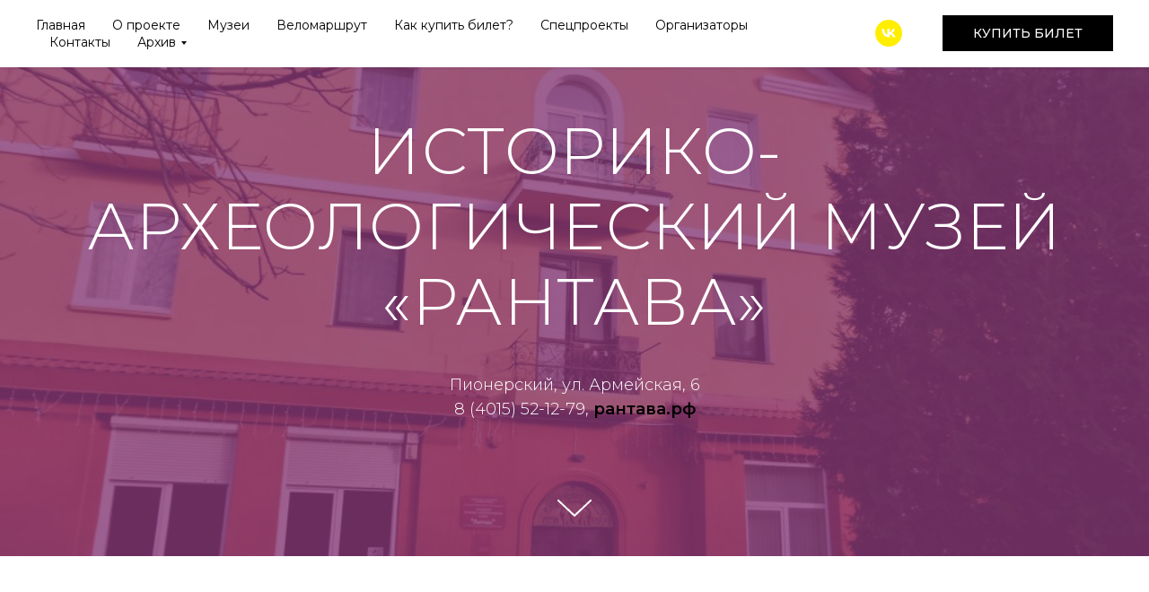

--- FILE ---
content_type: text/html; charset=UTF-8
request_url: https://muzeinayanoch39.ru/16-2022
body_size: 11523
content:
<!DOCTYPE html><html><head><meta charset="utf-8" /><meta http-equiv="Content-Type" content="text/html; charset=utf-8" /><meta name="viewport" content="width=device-width, initial-scale=1.0" /> <!--metatextblock--><title>Историкоархеологический музей «Рантава» – Музейная ночь 2022</title><meta name="description" content="Знакомство с музейным фондом. Просмотр фильма «Звёзды выше неба» режиссёра Александра Павленко. " /> <meta name="keywords" content="историкоархеологический музей, рантава, музейная ночь 2022, музейная ночь калининград, ночь музеев калининград" /><meta property="og:url" content="https://nochmuzeev39.ru/16-2022" /><meta property="og:title" content="ИСТОРИКОАРХЕОЛОГИЧЕСКИЙ МУЗЕЙ «РАНТАВА»" /><meta property="og:description" content="Программа" /><meta property="og:type" content="website" /><meta property="og:image" content="https://static.tildacdn.com/tild3331-3464-4963-a135-396162306464/Frame_120.svg" /><link rel="canonical" href="https://nochmuzeev39.ru/16-2022"><!--/metatextblock--><meta name="format-detection" content="telephone=no" /><meta http-equiv="x-dns-prefetch-control" content="on"><link rel="dns-prefetch" href="https://ws.tildacdn.com"><link rel="dns-prefetch" href="https://static.tildacdn.com"><link rel="shortcut icon" href="https://static.tildacdn.com/tild3464-3462-4534-b533-303734356263/favicon_8.ico" type="image/x-icon" /><!-- Assets --><script src="https://neo.tildacdn.com/js/tilda-fallback-1.0.min.js" charset="utf-8" async></script><link rel="stylesheet" href="https://static.tildacdn.com/css/tilda-grid-3.0.min.css" type="text/css" media="all" onerror="this.loaderr='y';"/><link rel="stylesheet" href="/tilda-blocks-page27314965.min.css?t=1682335027" type="text/css" media="all" onerror="this.loaderr='y';" /><link rel="preconnect" href="https://fonts.gstatic.com"><link href="https://fonts.googleapis.com/css2?family=Montserrat:wght@300;400;500;600;700&subset=latin,cyrillic" rel="stylesheet"><link rel="stylesheet" href="https://static.tildacdn.com/css/tilda-animation-2.0.min.css" type="text/css" media="all" onerror="this.loaderr='y';" /><link rel="stylesheet" href="https://static.tildacdn.com/css/tilda-cover-1.0.min.css" type="text/css" media="all" onerror="this.loaderr='y';" /><link rel="stylesheet" href="https://static.tildacdn.com/css/tilda-menusub-1.0.min.css" type="text/css" media="print" onload="this.media='all';" onerror="this.loaderr='y';" /><noscript><link rel="stylesheet" href="https://static.tildacdn.com/css/tilda-menusub-1.0.min.css" type="text/css" media="all" /></noscript><link rel="stylesheet" href="https://fonts.googleapis.com/css2?family=Montserrat:wght@500;600;700&display=swap" type="text/css" /><script type="text/javascript">(function (d) {
if (!d.visibilityState) {
var s = d.createElement('script');
s.src = 'https://static.tildacdn.com/js/tilda-polyfill-1.0.min.js';
d.getElementsByTagName('head')[0].appendChild(s);
}
})(document);
function t_onReady(func) {
if (document.readyState != 'loading') {
func();
} else {
document.addEventListener('DOMContentLoaded', func);
}
}
function t_onFuncLoad(funcName, okFunc, time) {
if (typeof window[funcName] === 'function') {
okFunc();
} else {
setTimeout(function() {
t_onFuncLoad(funcName, okFunc, time);
},(time || 100));
}
}function t_throttle(fn, threshhold, scope) {return function () {fn.apply(scope || this, arguments);};}</script><script src="https://static.tildacdn.com/js/jquery-1.10.2.min.js" charset="utf-8" onerror="this.loaderr='y';"></script> <script src="https://static.tildacdn.com/js/tilda-scripts-3.0.min.js" charset="utf-8" defer onerror="this.loaderr='y';"></script><script src="/tilda-blocks-page27314965.min.js?t=1682335027" charset="utf-8" async onerror="this.loaderr='y';"></script><script src="https://static.tildacdn.com/js/lazyload-1.3.min.js" charset="utf-8" async onerror="this.loaderr='y';"></script><script src="https://static.tildacdn.com/js/tilda-animation-2.0.min.js" charset="utf-8" async onerror="this.loaderr='y';"></script><script src="https://static.tildacdn.com/js/tilda-cover-1.0.min.js" charset="utf-8" async onerror="this.loaderr='y';"></script><script src="https://static.tildacdn.com/js/tilda-map-1.0.min.js" charset="utf-8" async onerror="this.loaderr='y';"></script><script src="https://static.tildacdn.com/js/tilda-menusub-1.0.min.js" charset="utf-8" async onerror="this.loaderr='y';"></script><script src="https://static.tildacdn.com/js/tilda-menu-1.0.min.js" charset="utf-8" async onerror="this.loaderr='y';"></script><script src="https://static.tildacdn.com/js/tilda-skiplink-1.0.min.js" charset="utf-8" async onerror="this.loaderr='y';"></script><script src="https://static.tildacdn.com/js/tilda-events-1.0.min.js" charset="utf-8" async onerror="this.loaderr='y';"></script>
<script src="https://nochmuzeev39.edinoepole.ru/api/v1/script.js" type="text/javascript"></script>
<script type="text/javascript">window.dataLayer = window.dataLayer || [];</script><script type="text/javascript">(function () {
if((/bot|google|yandex|baidu|bing|msn|duckduckbot|teoma|slurp|crawler|spider|robot|crawling|facebook/i.test(navigator.userAgent))===false && typeof(sessionStorage)!='undefined' && sessionStorage.getItem('visited')!=='y' && document.visibilityState){
var style=document.createElement('style');
style.type='text/css';
style.innerHTML='@media screen and (min-width: 980px) {.t-records {opacity: 0;}.t-records_animated {-webkit-transition: opacity ease-in-out .2s;-moz-transition: opacity ease-in-out .2s;-o-transition: opacity ease-in-out .2s;transition: opacity ease-in-out .2s;}.t-records.t-records_visible {opacity: 1;}}';
document.getElementsByTagName('head')[0].appendChild(style);
function t_setvisRecs(){
var alr=document.querySelectorAll('.t-records');
Array.prototype.forEach.call(alr, function(el) {
el.classList.add("t-records_animated");
});
setTimeout(function () {
Array.prototype.forEach.call(alr, function(el) {
el.classList.add("t-records_visible");
});
sessionStorage.setItem("visited", "y");
}, 400);
} 
document.addEventListener('DOMContentLoaded', t_setvisRecs);
}
})();</script></head><body class="t-body" style="margin:0;"><!--allrecords--><div id="allrecords" class="t-records" data-hook="blocks-collection-content-node" data-tilda-project-id="3996083" data-tilda-page-id="27314965" data-tilda-page-alias="16-2022" data-tilda-formskey="065b273b99ca72d6eb0e399c729200c0" data-tilda-lazy="yes" data-tilda-project-headcode="yes"><!--header--><div id="t-header" class="t-records" data-hook="blocks-collection-content-node" data-tilda-project-id="3996083" data-tilda-page-id="35948059" data-tilda-page-alias="header" data-tilda-formskey="065b273b99ca72d6eb0e399c729200c0" data-tilda-lazy="yes" data-tilda-project-headcode="yes"><div id="rec580830753" class="r t-rec" style=" " data-animationappear="off" data-record-type="257" ><!-- T228 --><div id="nav580830753marker"></div><div class="tmenu-mobile tmenu-mobile_positionfixed" ><div class="tmenu-mobile__container"><div class="tmenu-mobile__text t-name t-name_md" field="menu_mob_title"><div style="color:#000000;" data-customstyle="yes">Меню сайта</div></div><div class="t-menuburger t-menuburger_second "><span style="background-color:#000000;"></span><span style="background-color:#000000;"></span><span style="background-color:#000000;"></span><span style="background-color:#000000;"></span></div><script>function t_menuburger_init(recid) {
var rec = document.querySelector('#rec' + recid);
if (!rec) return;
var burger = rec.querySelector('.t-menuburger');
if (!burger) return;
var isSecondStyle = burger.classList.contains('t-menuburger_second');
if (isSecondStyle && !window.isMobile && !('ontouchend' in document)) {
burger.addEventListener('mouseenter', function() {
if (burger.classList.contains('t-menuburger-opened')) return;
burger.classList.remove('t-menuburger-unhovered');
burger.classList.add('t-menuburger-hovered');
});
burger.addEventListener('mouseleave', function() {
if (burger.classList.contains('t-menuburger-opened')) return;
burger.classList.remove('t-menuburger-hovered');
burger.classList.add('t-menuburger-unhovered');
setTimeout(function() {
burger.classList.remove('t-menuburger-unhovered');
}, 300);
});
}
burger.addEventListener('click', function() {
if (!burger.closest('.tmenu-mobile') &&
!burger.closest('.t450__burger_container') &&
!burger.closest('.t466__container') &&
!burger.closest('.t204__burger')) {
burger.classList.toggle('t-menuburger-opened');
burger.classList.remove('t-menuburger-unhovered');
}
});
var menu = rec.querySelector('[data-menu="yes"]');
if (!menu) return;
var menuLinks = menu.querySelectorAll('.t-menu__link-item');
var submenuClassList = ['t978__menu-link_hook', 't978__tm-link', 't966__tm-link', 't794__tm-link', 't-menusub__target-link'];
Array.prototype.forEach.call(menuLinks, function (link) {
link.addEventListener('click', function () {
var isSubmenuHook = submenuClassList.some(function (submenuClass) {
return link.classList.contains(submenuClass);
});
if (isSubmenuHook) return;
burger.classList.remove('t-menuburger-opened');
});
});
menu.addEventListener('clickedAnchorInTooltipMenu', function () {
burger.classList.remove('t-menuburger-opened');
});
}
t_onReady(function() {
t_onFuncLoad('t_menuburger_init', function(){t_menuburger_init('580830753');});
});</script><style>.t-menuburger {
position: relative;
flex-shrink: 0;
width: 28px;
height: 20px;
-webkit-transform: rotate(0deg);
transform: rotate(0deg);
transition: .5s ease-in-out;
cursor: pointer;
z-index: 999;
}
/*---menu burger lines---*/
.t-menuburger span {
display: block;
position: absolute;
width: 100%;
opacity: 1;
left: 0;
-webkit-transform: rotate(0deg);
transform: rotate(0deg);
transition: .25s ease-in-out;
height: 3px;
background-color: #000;
}
.t-menuburger span:nth-child(1) {
top: 0px;
}
.t-menuburger span:nth-child(2),
.t-menuburger span:nth-child(3) {
top: 8px;
}
.t-menuburger span:nth-child(4) {
top: 16px;
}
/*menu burger big*/
.t-menuburger__big {
width: 42px;
height: 32px;
}
.t-menuburger__big span {
height: 5px;
}
.t-menuburger__big span:nth-child(2),
.t-menuburger__big span:nth-child(3) {
top: 13px;
}
.t-menuburger__big span:nth-child(4) {
top: 26px;
}
/*menu burger small*/
.t-menuburger__small {
width: 22px;
height: 14px;
}
.t-menuburger__small span {
height: 2px;
}
.t-menuburger__small span:nth-child(2),
.t-menuburger__small span:nth-child(3) {
top: 6px;
}
.t-menuburger__small span:nth-child(4) {
top: 12px;
}
/*menu burger opened*/
.t-menuburger-opened span:nth-child(1) {
top: 8px;
width: 0%;
left: 50%;
}
.t-menuburger-opened span:nth-child(2) {
-webkit-transform: rotate(45deg);
transform: rotate(45deg);
}
.t-menuburger-opened span:nth-child(3) {
-webkit-transform: rotate(-45deg);
transform: rotate(-45deg);
}
.t-menuburger-opened span:nth-child(4) {
top: 8px;
width: 0%;
left: 50%;
}
.t-menuburger-opened.t-menuburger__big span:nth-child(1) {
top: 6px;
}
.t-menuburger-opened.t-menuburger__big span:nth-child(4) {
top: 18px;
}
.t-menuburger-opened.t-menuburger__small span:nth-child(1),
.t-menuburger-opened.t-menuburger__small span:nth-child(4) {
top: 6px;
}
/*---menu burger first style---*/
@media (hover), (min-width:0\0) {
.t-menuburger_first:hover span:nth-child(1) {
transform: translateY(1px);
}
.t-menuburger_first:hover span:nth-child(4) {
transform: translateY(-1px);
}
.t-menuburger_first.t-menuburger__big:hover span:nth-child(1) {
transform: translateY(3px);
}
.t-menuburger_first.t-menuburger__big:hover span:nth-child(4) {
transform: translateY(-3px);
}
}
/*---menu burger second style---*/
.t-menuburger_second span:nth-child(2),
.t-menuburger_second span:nth-child(3) {
width: 80%;
left: 20%;
right: 0;
}
@media (hover), (min-width:0\0) {
.t-menuburger_second.t-menuburger-hovered span:nth-child(2),
.t-menuburger_second.t-menuburger-hovered span:nth-child(3) {
animation: t-menuburger-anim 0.3s ease-out normal forwards;
}
.t-menuburger_second.t-menuburger-unhovered span:nth-child(2),
.t-menuburger_second.t-menuburger-unhovered span:nth-child(3) {
animation: t-menuburger-anim2 0.3s ease-out normal forwards;
}
}
.t-menuburger_second.t-menuburger-opened span:nth-child(2),
.t-menuburger_second.t-menuburger-opened span:nth-child(3){
left: 0;
right: 0;
width: 100%!important;
}
/*---menu burger third style---*/
.t-menuburger_third span:nth-child(4) {
width: 70%;
left: unset;
right: 0;
}
@media (hover), (min-width:0\0) {
.t-menuburger_third:not(.t-menuburger-opened):hover span:nth-child(4) {
width: 100%;
}
}
.t-menuburger_third.t-menuburger-opened span:nth-child(4) {
width: 0!important;
right: 50%;
}
/*---menu burger fourth style---*/
.t-menuburger_fourth {
height: 12px;
}
.t-menuburger_fourth.t-menuburger__small {
height: 8px;
}
.t-menuburger_fourth.t-menuburger__big {
height: 18px;
}
.t-menuburger_fourth span:nth-child(2),
.t-menuburger_fourth span:nth-child(3) {
top: 4px;
opacity: 0;
}
.t-menuburger_fourth span:nth-child(4) {
top: 8px;
}
.t-menuburger_fourth.t-menuburger__small span:nth-child(2),
.t-menuburger_fourth.t-menuburger__small span:nth-child(3) {
top: 3px;
}
.t-menuburger_fourth.t-menuburger__small span:nth-child(4) {
top: 6px;
}
.t-menuburger_fourth.t-menuburger__small span:nth-child(2),
.t-menuburger_fourth.t-menuburger__small span:nth-child(3) {
top: 3px;
}
.t-menuburger_fourth.t-menuburger__small span:nth-child(4) {
top: 6px;
}
.t-menuburger_fourth.t-menuburger__big span:nth-child(2),
.t-menuburger_fourth.t-menuburger__big span:nth-child(3) {
top: 6px;
}
.t-menuburger_fourth.t-menuburger__big span:nth-child(4) {
top: 12px;
}
@media (hover), (min-width:0\0) {
.t-menuburger_fourth:not(.t-menuburger-opened):hover span:nth-child(1) {
transform: translateY(1px);
}
.t-menuburger_fourth:not(.t-menuburger-opened):hover span:nth-child(4) {
transform: translateY(-1px);
}
.t-menuburger_fourth.t-menuburger__big:not(.t-menuburger-opened):hover span:nth-child(1) {
transform: translateY(3px);
}
.t-menuburger_fourth.t-menuburger__big:not(.t-menuburger-opened):hover span:nth-child(4) {
transform: translateY(-3px);
}
}
.t-menuburger_fourth.t-menuburger-opened span:nth-child(1),
.t-menuburger_fourth.t-menuburger-opened span:nth-child(4) {
top: 4px;
}
.t-menuburger_fourth.t-menuburger-opened span:nth-child(2),
.t-menuburger_fourth.t-menuburger-opened span:nth-child(3) {
opacity: 1;
}
/*---menu burger animations---*/
@keyframes t-menuburger-anim {
0% {
width: 80%;
left: 20%;
right: 0;
}
50% {
width: 100%;
left: 0;
right: 0;
}
100% {
width: 80%;
left: 0;
right: 20%;
}
}
@keyframes t-menuburger-anim2 {
0% {
width: 80%;
left: 0;
}
50% {
width: 100%;
right: 0;
left: 0;
}
100% {
width: 80%;
left: 20%;
right: 0;
}
}</style> </div></div><style>.tmenu-mobile {
background-color: #111;
display: none;
width: 100%;
top: 0;
z-index: 990;
}
.tmenu-mobile_positionfixed {
position: fixed;
}
.tmenu-mobile__text {
color: #fff;
}
.tmenu-mobile__container {
min-height: 64px;
padding: 20px;
position: relative;
box-sizing: border-box;
display: -webkit-flex;
display: -ms-flexbox;
display: flex;
-webkit-align-items: center;
-ms-flex-align: center;
align-items: center;
-webkit-justify-content: space-between;
-ms-flex-pack: justify;
justify-content: space-between;
}
.tmenu-mobile__list {
display: block;
}
.tmenu-mobile__burgerlogo {
display: inline-block;
font-size: 24px;
font-weight: 400;
white-space: nowrap;
vertical-align: middle;
}
.tmenu-mobile__imglogo {
height: auto;
display: block;
max-width: 300px!important;
box-sizing: border-box;
padding: 0;
margin: 0 auto;
}
@media screen and (max-width: 980px) {
.tmenu-mobile__menucontent_hidden {
display: none;
height: 100%;
}
.tmenu-mobile {
display: block;
}
}
@media screen and (max-width: 980px) {
#rec580830753 .tmenu-mobile {
background-color: #ffffff;
}
#rec580830753 .tmenu-mobile__menucontent_fixed {
position: fixed;
top: 64px;
}
#rec580830753 .t-menuburger {
-webkit-order: 1;
-ms-flex-order: 1;
order: 1;
}
}</style><div id="nav580830753" class="t228 t228__positionfixed tmenu-mobile__menucontent_hidden tmenu-mobile__menucontent_fixed" style="background-color: rgba(255,255,255,1); height:75px; box-shadow: 0px 1px 3px rgba(0,0,0,0.10);" data-bgcolor-hex="#ffffff" data-bgcolor-rgba="rgba(255,255,255,1)" data-navmarker="nav580830753marker" data-appearoffset="" data-bgopacity-two="" data-menushadow="10" data-bgopacity="1" data-menu-items-align="left" data-menu="yes"><div class="t228__maincontainer " style="height:75px;"><div class="t228__padding40px"></div><div class="t228__leftside"></div><div class="t228__centerside t228__menualign_left"><nav class="t228__centercontainer" 
aria-label="Основные разделы на странице"><ul class="t228__list" 
role="menubar" aria-label="Основные разделы на странице"><li class="t228__list_item" 
role="none" 
style="padding:0 15px 0 0;"><a class="t-menu__link-item" 
href="/"
role="menuitem" tabindex="0" data-menu-submenu-hook="" data-menu-item-number="1" 
style="color:#000000;font-size:14px;font-weight:400;font-family:'Montserrat';">Главная</a></li><li class="t228__list_item" 
role="none" 
style="padding:0 15px;"><a class="t-menu__link-item" 
href="/#about"
role="menuitem" tabindex="0" data-menu-submenu-hook="" data-menu-item-number="2" 
style="color:#000000;font-size:14px;font-weight:400;font-family:'Montserrat';">О проекте</a></li><li class="t228__list_item" 
role="none" 
style="padding:0 15px;"><a class="t-menu__link-item" 
href="/#museums"
role="menuitem" tabindex="0" data-menu-submenu-hook="" data-menu-item-number="3" 
style="color:#000000;font-size:14px;font-weight:400;font-family:'Montserrat';">Музеи</a></li><li class="t228__list_item" 
role="none" 
style="padding:0 15px;"><a class="t-menu__link-item" 
href="/mezhmuzejnaya-gonka-6"
role="menuitem" tabindex="0" data-menu-submenu-hook="" data-menu-item-number="4" 
style="color:#000000;font-size:14px;font-weight:400;font-family:'Montserrat';">Веломаршрут</a></li><li class="t228__list_item" 
role="none" 
style="padding:0 15px;"><a class="t-menu__link-item" 
href="/#ticket"
role="menuitem" tabindex="0" data-menu-submenu-hook="" data-menu-item-number="5" 
style="color:#000000;font-size:14px;font-weight:400;font-family:'Montserrat';">Как купить билет?</a></li><li class="t228__list_item" 
role="none" 
style="padding:0 15px;"><a class="t-menu__link-item" 
href="/#Special-Projects"
role="menuitem" tabindex="0" data-menu-submenu-hook="" data-menu-item-number="6" 
style="color:#000000;font-size:14px;font-weight:400;font-family:'Montserrat';">Спецпроекты</a></li><li class="t228__list_item" 
role="none" 
style="padding:0 15px;"><a class="t-menu__link-item" 
href="/#Organizers"
role="menuitem" tabindex="0" data-menu-submenu-hook="" data-menu-item-number="7" 
style="color:#000000;font-size:14px;font-weight:400;font-family:'Montserrat';">Организаторы</a></li><li class="t228__list_item" 
role="none" 
style="padding:0 15px;"><a class="t-menu__link-item" 
href="#contacts"
role="menuitem" tabindex="0" data-menu-submenu-hook="" data-menu-item-number="8" 
style="color:#000000;font-size:14px;font-weight:400;font-family:'Montserrat';">Контакты</a></li><li class="t228__list_item" 
role="none" 
style="padding:0 0 0 15px;"><a class="t-menu__link-item" 
href=""
role="menuitem" aria-haspopup="true" aria-expanded="false" tabindex="0" data-menu-submenu-hook="link_sub9_580830753" data-menu-item-number="9" 
style="color:#000000;font-size:14px;font-weight:400;font-family:'Montserrat';">Архив</a><div class="t-menusub" data-submenu-hook="link_sub9_580830753" data-submenu-margin="15px" data-add-submenu-arrow="on"><div class="t-menusub__menu"><div class="t-menusub__content"><ul class="t-menusub__list" role="menu" aria-label=""><li class="t-menusub__list-item t-name t-name_xs" role="none"><a class="t-menusub__link-item t-name t-name_xs" 
role="menuitem" 
href="/archive" 
style="color:#000000;font-size:14px;font-weight:400;font-family:'Montserrat';" data-menu-item-number="9">2021 года</a></li><li class="t-menusub__list-item t-name t-name_xs" role="none"><a class="t-menusub__link-item t-name t-name_xs" 
role="menuitem" 
href="/archive/2022" 
style="color:#000000;font-size:14px;font-weight:400;font-family:'Montserrat';" data-menu-item-number="9">2022 года</a></li></ul></div></div></div></li></ul></nav></div><div class="t228__rightside"><div class="t228__rightcontainer"><div class="t-sociallinks"><div class="t-sociallinks__wrapper"><!-- new soclinks --><div class="t-sociallinks__item t-sociallinks__item_vk"><a href="https://vk.com/nochmuzeev39" target="_blank" rel="nofollow" style="width: 30px; height: 30px;"><svg class="t-sociallinks__svg" width=30px height=30px viewBox="0 0 100 100" fill="none" xmlns="http://www.w3.org/2000/svg"><path fill-rule="evenodd" clip-rule="evenodd" d="M50 100c27.614 0 50-22.386 50-50S77.614 0 50 0 0 22.386 0 50s22.386 50 50 50ZM25 34c.406 19.488 10.15 31.2 27.233 31.2h.968V54.05c6.278.625 11.024 5.216 12.93 11.15H75c-2.436-8.87-8.838-13.773-12.836-15.647C66.162 47.242 71.783 41.62 73.126 34h-8.058c-1.749 6.184-6.932 11.805-11.867 12.336V34h-8.057v21.611C40.147 54.362 33.838 48.304 33.556 34H25Z" fill="#ffee00"/></svg></a></div><!-- /new soclinks --></div></div><div class="t228__right_buttons"><div class="t228__right_buttons_wrap"><div class="t228__right_buttons_but"><a href="" target="" class="t-btn t-btn_md " style="color:#ffffff;border:2px solid #000000;background-color:#000000;border-radius:0px; -moz-border-radius:0px; -webkit-border-radius:0px;font-family:Montserrat;font-weight:500;text-transform:uppercase;"><table role="presentation" style="width:100%; height:100%;"><tr><td>Купить билет</td></tr></table></a></div></div></div></div></div><div class="t228__padding40px"></div></div></div><style>@media screen and (max-width: 980px) {
#rec580830753 .t228 {
}
}</style><script>window.addEventListener('resize', t_throttle(function () {
t_onFuncLoad('t_menu__setBGcolor', function () {
t_menu__setBGcolor('580830753', '.t228');
});
}));
t_onReady(function () {
t_onFuncLoad('t_menu__highlightActiveLinks', function () {
t_menu__highlightActiveLinks('.t228__list_item a');
});
t_onFuncLoad('t_menu__findAnchorLinks', function () {
t_menu__findAnchorLinks('580830753', '.t228__list_item a');
});
t_onFuncLoad('t228__init', function () {
t228__init('580830753');
});
t_onFuncLoad('t_menu__setBGcolor', function () {
t_menu__setBGcolor('580830753', '.t228');
});
t_onFuncLoad('t_menu__createMobileMenu', function () {
t_menu__createMobileMenu('580830753', '.t228');
});
});</script><!--[if IE 8]><style>#rec580830753 .t228 {
filter: progid:DXImageTransform.Microsoft.gradient(startColorStr='#D9ffffff', endColorstr='#D9ffffff');
}</style><![endif]--><style>@media (hover), (min-width:0\0) {
#rec580830753 .t-btn:not(.t-animate_no-hover):hover{
background-color: #ffffff !important; color: #000000 !important; border-color: #000000 !important; }
#rec580830753 .t-btn:not(.t-animate_no-hover){
-webkit-transition: background-color 0.2s ease-in-out, color 0.2s ease-in-out, border-color 0.2s ease-in-out, box-shadow 0.2s ease-in-out; transition: background-color 0.2s ease-in-out, color 0.2s ease-in-out, border-color 0.2s ease-in-out, box-shadow 0.2s ease-in-out;
}
#rec580830753 .t-btntext:not(.t-animate_no-hover):hover{
color: #000000 !important; }
}</style><style>#rec580830753 .t-menu__link-item{
position: relative;
outline: none;
}
#rec580830753 .t-menu__link-item:focus-visible{
outline: 5px auto rgba(0, 150, 255, 1);
-webkit-outline: 5px auto rgba(0, 150, 255, 1);
-moz-outline: 5px auto rgba(0, 150, 255, 1);
-ms-outline: 5px auto rgba(0, 150, 255, 1);
-o-outline: 5px auto rgba(0, 150, 255, 1);
}
#rec580830753 .t-menu__link-item:not(.t-active):not(.tooltipstered)::after {
content: '';
position: absolute;
left: 0;
bottom: 20%;
opacity: 0;
width: 100%;
height: 100%;
border-bottom: 0px solid #000000;
-webkit-box-shadow: inset 0px -1px 0px 0px #000000;
-moz-box-shadow: inset 0px -1px 0px 0px #000000;
box-shadow: inset 0px -1px 0px 0px #000000;
-webkit-transition: all 0.3s ease;
transition: all 0.3s ease;
}
#rec580830753 .t-menu__link-item.t-active::after {
content: '';
position: absolute;
left: 0;
-webkit-transition: all 0.3s ease;
transition: all 0.3s ease;
opacity: 1;
width: 100%;
height: 100%;
bottom: -0px;
border-bottom: 0px solid #000000;
-webkit-box-shadow: inset 0px -1px 0px 0px #000000;
-moz-box-shadow: inset 0px -1px 0px 0px #000000;
box-shadow: inset 0px -1px 0px 0px #000000;
}
#rec580830753 .t-menu__link-item:not(.t-active):not(.tooltipstered):hover::after{
opacity: 1;
bottom: -0px; }
@supports (overflow:-webkit-marquee) and (justify-content:inherit)
{
#rec580830753 .t-menu__link-item,
#rec580830753 .t-menu__link-item.t-active {
opacity: 1 !important;
}
}</style><script>t_onReady(function () {
setTimeout(function(){
t_onFuncLoad('t_menusub_init', function() {
t_menusub_init('580830753');
});
}, 500);
});</script><style>#rec580830753 .t-menusub__link-item{
-webkit-transition: color 0.3s ease-in-out, opacity 0.3s ease-in-out;
transition: color 0.3s ease-in-out, opacity 0.3s ease-in-out;
}
#rec580830753 .t-menusub__link-item:not(.t-active):not(.tooltipstered):hover{
opacity: 0.8 !important; }
@supports (overflow:-webkit-marquee) and (justify-content:inherit)
{
#rec580830753 .t-menusub__link-item,
#rec580830753 .t-menusub__link-item.t-active {
opacity: 1 !important;
}
}
@media screen and (max-width: 980px) {
#rec580830753 .t-menusub__menu .t-menusub__link-item {
color:#000000 !important;
}
#rec580830753 .t-menusub__menu .t-menusub__link-item.t-active {
color:#000000 !important;
}
}
@media screen and (min-width: 981px) { #rec580830753 .t-menusub__menu {
background-color:#ffffff; text-align:left; border: 1px solid #000000; }
}
#rec580830753 .t-menusub__menu_top:after {
border-top-color: #ffffff;
}
#rec580830753 .t-menusub__menu_bottom:after {
border-bottom-color: #ffffff;
}
#rec580830753 .t-menusub__menu_top:before {
bottom: -21px;
border-top-color: #000000;
}
#rec580830753 .t-menusub__menu_bottom:before {
top: -21px;
border-bottom-color: #000000;
}</style></div><div id="rec580830792" class="r t-rec t-screenmax-640px" style=" " data-animationappear="off" data-record-type="943" data-screen-max="640px" ><!-- t943 --><div class="t943"><div class="t943__buttonwrapper t943__buttonwrapper_whole"><a href="" target="" 
class="t943__btn t943__btn_fixed t-btn t943__btn_hidden t943__btn_sm t943__btn_whole " data-appearoffset="500px" data-hideoffset="200px"
style="color:#ffffff;background-color:#3f0084;border-radius:0px; -moz-border-radius:0px; -webkit-border-radius:0px;font-family:Montserrat;font-weight:500;text-transform:uppercase;"><div class="t943__btn-inner">Купить билет</div></a></div></div><script>t_onReady(function() {
t_onFuncLoad('t943_init', function(){t943_init('580830792','yes');});
});</script></div></div><!--/header--><div id="rec441038951" class="r t-rec t-rec_pt_0 t-rec_pb_0 t-screenmin-980px" style="padding-top:0px;padding-bottom:0px; " data-animationappear="off" data-record-type="18" data-screen-min="980px" ><!-- cover --><div class="t-cover"
id="recorddiv441038951"
bgimgfield="img"
style="height:30vh; background-image:url('https://static.tildacdn.com/tild6333-3931-4265-a362-363639353930/-/resize/20x/image.png');"
><div class="t-cover__carrier" id="coverCarry441038951"data-content-cover-id="441038951"data-content-cover-bg="https://static.tildacdn.com/tild6333-3931-4265-a362-363639353930/image.png"data-display-changed="true"data-content-cover-height="30vh"data-content-cover-parallax=""style="height:30vh;background-attachment:scroll; "itemscope itemtype="http://schema.org/ImageObject"><meta itemprop="image" content="https://static.tildacdn.com/tild6333-3931-4265-a362-363639353930/image.png"></div><div class="t-cover__filter" style="height:30vh;background-image: -moz-linear-gradient(top, rgba(133,57,118,0.80), rgba(133,57,118,0.80));background-image: -webkit-linear-gradient(top, rgba(133,57,118,0.80), rgba(133,57,118,0.80));background-image: -o-linear-gradient(top, rgba(133,57,118,0.80), rgba(133,57,118,0.80));background-image: -ms-linear-gradient(top, rgba(133,57,118,0.80), rgba(133,57,118,0.80));background-image: linear-gradient(top, rgba(133,57,118,0.80), rgba(133,57,118,0.80));filter: progid:DXImageTransform.Microsoft.gradient(startColorStr='#33853976', endColorstr='#33853976');"></div><div class="t-container"><div class="t-col t-col_12 "><div class="t-cover__wrapper t-valign_middle" style="height:30vh;"><div class="t001 t-align_center"><div class="t001__wrapper" data-hook-content="covercontent"><h1 class="t001__title t-title t-title_xl" style="" field="title">ИСТОРИКО-АРХЕОЛОГИЧЕСКИЙ МУЗЕЙ «РАНТАВА»</h1><div class="t001__descr t-descr t-descr_xl t001__descr_center" style="font-size:18px;" field="descr">Пионерский, ул. Армейская, 6<br />8 (4015) 52-12-79, <a href="http://www.xn--80aaah7cqq.xn--p1ai/" target="_blank" style="">рантава.рф</a></div><span class="space"></span></div></div></div></div></div><!-- arrow --><div class="t-cover__arrow"><div class="t-cover__arrow-wrapper t-cover__arrow-wrapper_animated"><div class="t-cover__arrow_mobile"><svg role="presentation" class="t-cover__arrow-svg" style="fill:#ffffff;" x="0px" y="0px" width="38.417px" height="18.592px" viewBox="0 0 38.417 18.592" style="enable-background:new 0 0 38.417 18.592;"><g><path d="M19.208,18.592c-0.241,0-0.483-0.087-0.673-0.261L0.327,1.74c-0.408-0.372-0.438-1.004-0.066-1.413c0.372-0.409,1.004-0.439,1.413-0.066L19.208,16.24L36.743,0.261c0.411-0.372,1.042-0.342,1.413,0.066c0.372,0.408,0.343,1.041-0.065,1.413L19.881,18.332C19.691,18.505,19.449,18.592,19.208,18.592z"/></g></svg></div></div></div><!-- arrow --></div></div><div id="rec441038952" class="r t-rec t-rec_pt_0 t-rec_pb_0 t-screenmax-980px" style="padding-top:0px;padding-bottom:0px; " data-animationappear="off" data-record-type="18" data-screen-max="980px" ><!-- cover --><div class="t-cover"
id="recorddiv441038952"
bgimgfield="img"
style="height:30vh; background-image:url('https://static.tildacdn.com/tild6333-3931-4265-a362-363639353930/-/resize/20x/image.png');"
><div class="t-cover__carrier" id="coverCarry441038952"data-content-cover-id="441038952"data-content-cover-bg="https://static.tildacdn.com/tild6333-3931-4265-a362-363639353930/image.png"data-display-changed="true"data-content-cover-height="30vh"data-content-cover-parallax=""style="height:30vh;background-attachment:scroll; "itemscope itemtype="http://schema.org/ImageObject"><meta itemprop="image" content="https://static.tildacdn.com/tild6333-3931-4265-a362-363639353930/image.png"></div><div class="t-cover__filter" style="height:30vh;background-image: -moz-linear-gradient(top, rgba(133,57,118,0.80), rgba(133,57,118,0.80));background-image: -webkit-linear-gradient(top, rgba(133,57,118,0.80), rgba(133,57,118,0.80));background-image: -o-linear-gradient(top, rgba(133,57,118,0.80), rgba(133,57,118,0.80));background-image: -ms-linear-gradient(top, rgba(133,57,118,0.80), rgba(133,57,118,0.80));background-image: linear-gradient(top, rgba(133,57,118,0.80), rgba(133,57,118,0.80));filter: progid:DXImageTransform.Microsoft.gradient(startColorStr='#33853976', endColorstr='#33853976');"></div><div class="t-container"><div class="t-col t-col_12 "><div class="t-cover__wrapper t-valign_middle" style="height:30vh;"><div class="t001 t-align_center"><div class="t001__wrapper" data-hook-content="covercontent"><div class="t001__title t-title t-title_xl" style="" field="title"><div style="font-size:22px;" data-customstyle="yes">ИСТОРИКО-<br />АРХЕОЛОГИЧЕСКИЙ<br />МУЗЕЙ «РАНТАВА»</div></div><div class="t001__descr t-descr t-descr_xl t001__descr_center" style="font-size:18px;" field="descr">Пионерский, ул. Армейская, 6<br />8 (4015) 52-12-79, <a href="http://www.rantava.ru/" style="border-bottom-style: solid; box-shadow: 0px 0px 0px 0px inset; color: rgb(255, 255, 255) !important;">rantava.ru</a></div><span class="space"></span></div></div></div></div></div><!-- arrow --><div class="t-cover__arrow"><div class="t-cover__arrow-wrapper t-cover__arrow-wrapper_animated"><div class="t-cover__arrow_mobile"><svg role="presentation" class="t-cover__arrow-svg" style="fill:#ffffff;" x="0px" y="0px" width="38.417px" height="18.592px" viewBox="0 0 38.417 18.592" style="enable-background:new 0 0 38.417 18.592;"><g><path d="M19.208,18.592c-0.241,0-0.483-0.087-0.673-0.261L0.327,1.74c-0.408-0.372-0.438-1.004-0.066-1.413c0.372-0.409,1.004-0.439,1.413-0.066L19.208,16.24L36.743,0.261c0.411-0.372,1.042-0.342,1.413,0.066c0.372,0.408,0.343,1.041-0.065,1.413L19.881,18.332C19.691,18.505,19.449,18.592,19.208,18.592z"/></g></svg></div></div></div><!-- arrow --></div></div><div id="rec441039180" class="r t-rec t-rec_pt_120 t-rec_pb_0" style="padding-top:120px;padding-bottom:0px; " data-record-type="33" ><!-- T017 --><div class="t017"><div class="t-container t-align_left"><div class="t-col t-col_10 t-prefix_2"> <h2 class="t017__title t-title t-title_xxs" field="title" style="font-size:30px;">Подробная программа:<em></em><br /></h2> </div></div></div></div><div id="rec441039181" class="r t-rec t-rec_pt_30 t-rec_pb_0" style="padding-top:30px;padding-bottom:0px; " data-record-type="106" ><!-- T004 --><div class="t004"><div class="t-container "><div class="t-col t-col_8 t-prefix_2"><div field="text" class="t-text t-text_md " style=""><b>21 мая</b><br /> участие бесплатное<br /></div></div></div></div></div><div id="rec441039182" class="r t-rec t-rec_pt_0 t-rec_pb_90" style="padding-top:0px;padding-bottom:90px; " data-animationappear="off" data-record-type="681" ><div class="t681"><div class="t-section__container t-container"><div class="t-col t-col_12"><div class="t-section__topwrapper t-align_left"><h3 class="t-section__title t-title t-title_xs" field="btitle"><div style="font-size:30px;line-height:38px;" data-customstyle="yes"></div></h3> </div></div></div><div class="t-container"><div class="t681__row t-row" style="margin-bottom:40px;"><div class="t-col t-col_2 t-prefix_2"><div class="t681__title t-heading t-heading_sm" style="font-size:20px;" field="li_title__1493289538895">12:00 – 13:00</div> </div><div class="t-col t-col_6 "><div class="t681__tablewrapper"><div class="t681__textwrapper"><div class="t681__price t-descr t-descr_sm" style="" field="li_descr__1493289538895"><strong>ЭКСКУРСИЯ</strong><br />основная экспозиция музея <br /><br /> Знакомство с музейным фондом.<br />Вместимость экскурсии — 30 человек.<br /></div></div></div></div></div><div class="t681__row t-row" style="margin-bottom:40px;"><div class="t-col t-col_2 t-prefix_2"><div class="t681__title t-heading t-heading_sm" style="font-size:20px;" field="li_title__1493289544768">16:00 – 17:20</div> </div><div class="t-col t-col_6 "><div class="t681__tablewrapper"><div class="t681__textwrapper"><div class="t681__price t-descr t-descr_sm" style="" field="li_descr__1493289544768"><strong>ЗВЁЗДЫ ВЫШЕ НЕБА</strong><br />основная экспозиция музея <br /><br /> Выступление ветерана Калининградского филиала СПбУ МВД России полковника полиции в отставке Александра Михайловича Щеглова.<br /><br />Тема: Разведгруппа «Джек». Просмотр фильма «Звёзды выше неба» режиссёра Александра Павленко. <br />Вместимость — 30 человек.</div></div></div></div></div></div></div></div><div id="rec448036477" class="r t-rec t-rec_pt_0 t-rec_pb_0" style="padding-top:0px;padding-bottom:0px; " data-animationappear="off" data-record-type="554" ><!-- T554 --><div class="t554" data-display-changed="true"><div class="t554__general-wrapper t554__general-wrapper_padding t-width t-width_100 t-margin_auto" > <div class="t554__card-wrapper"><div class="t554__card t-width_5 t-align_left" style=" top:120px;"><div class="t554__title t-heading t-heading_sm" style="" field="title">Историко-археологический музей «Рантава»<br /></div><div class="t-text t-descr_sm" style="" field="text">Пионерский, ул. Армейская, 6<br />8 (4015) 52-12-79,<br /> <a href="http://www.xn--80aaah7cqq.xn--p1ai/" style="" target="_blank">рантава.рф</a><br /></div></div></div><div class="t-map-lazyload t554_map" style="width:100%; height:600px;" data-maplazy-load="false"><div class="t-map" id="separateMap448036477" data-map-language="" data-map-x="-74.005941" data-map-y="40.7127837" data-map-zoom="17" data-map-title="Историко-археологический музей «Рантава» " style="width:100%; height:600px;" data-map-style='[{"featureType":"water","elementType":"geometry.fill","stylers":[{"color":"#d3d3d3"}]},{"featureType":"transit","stylers":[{"color":"#808080"},{"visibility":"off"}]},{"featureType":"road.highway","elementType":"geometry.stroke","stylers":[{"visibility":"on"},{"color":"#b3b3b3"}]},{"featureType":"road.highway","elementType":"geometry.fill","stylers":[{"color":"#ffffff"}]},{"featureType":"road.local","elementType":"geometry.fill","stylers":[{"visibility":"on"},{"color":"#ffffff"},{"weight":1.8}]},{"featureType":"road.local","elementType":"geometry.stroke","stylers":[{"color":"#d7d7d7"}]},{"featureType":"poi","elementType":"geometry.fill","stylers":[{"visibility":"on"},{"color":"#ebebeb"}]},{"featureType":"administrative","elementType":"geometry","stylers":[{"color":"#a7a7a7"}]},{"featureType":"road.arterial","elementType":"geometry.fill","stylers":[{"color":"#ffffff"}]},{"featureType":"road.arterial","elementType":"geometry.fill","stylers":[{"color":"#ffffff"}]},{"featureType":"landscape","elementType":"geometry.fill","stylers":[{"visibility":"on"},{"color":"#efefef"}]},{"featureType":"road","elementType":"labels.text.fill","stylers":[{"color":"#696969"}]},{"featureType":"administrative","elementType":"labels.text.fill","stylers":[{"visibility":"on"},{"color":"#737373"}]},{"featureType":"poi","elementType":"labels.icon","stylers":[{"visibility":"off"}]},{"featureType":"poi","elementType":"labels","stylers":[{"visibility":"off"}]},{"featureType":"road.arterial","elementType":"geometry.stroke","stylers":[{"color":"#d6d6d6"}]},{"featureType":"road","elementType":"labels.icon","stylers":[{"visibility":"off"}]},{},{"featureType":"poi","elementType":"geometry.fill","stylers":[{"color":"#dadada"}]}]' ></div><script type="text/javascript">var arMapMarkers448036477 = [
{
title: "Историко-археологический музей Рантава",
descr: "",
lat: "54.952451",
lng: "20.227890",
},
];
t_onReady(function () {
t_map_lazyload_add_map();
window.addEventListener('scroll', t_throttle(t_map_lazyload_add_map, 300));
function t_map_lazyload_add_map() {
var windowHeight = window.innerHeight;
var scrollDiffHeigth = 700;
var rec = document.getElementById('rec' + 448036477);
if (!rec) return;
var map = rec.querySelector('.t-map-lazyload');
if (!map) return;
var blockTop = map.getBoundingClientRect().top + window.pageYOffset;
if (window.pageYOffset > blockTop - windowHeight - scrollDiffHeigth) {
if (map.getAttribute('data-maplazy-load') === 'false') {
map.setAttribute('data-maplazy-load', 'true');
t_onFuncLoad('t_appendYandexMap', function () {
t_appendYandexMap("448036477","be2311db-fd2a-4f43-ace1-b65f411d9176");
});
}
}
}
});</script></div></div></div><script>t_onReady(function () {
t_onFuncLoad('t554__init', function () {
t554__init('448036477');
});
});</script></div><div id="rec441039183" class="r t-rec t-rec_pt_90 t-rec_pb_120" style="padding-top:90px;padding-bottom:120px; " data-record-type="191" ><!-- T142 --><div class="t142"><div class="t-container_100"><div class="t142__wrapone"><div class="t142__wraptwo"><a href="/" target="" class=""><div class="t-btn t142__submit t-btn_md" style="color:#000000;border:3px solid #000000;" ><span class="t142__text">Вернуться на главную</span></div></a></div></div></div></div><script>t_onReady(function() {
t_onFuncLoad('t142_checkSize', function(){t142_checkSize('441039183');});
});
window.addEventListener('load', function(){
t_onFuncLoad('t142_checkSize', function(){t142_checkSize('441039183');});
});</script></div><!--footer--><div id="t-footer" class="t-records" data-hook="blocks-collection-content-node" data-tilda-project-id="3996083" data-tilda-page-id="35948111" data-tilda-page-alias="footer" data-tilda-formskey="065b273b99ca72d6eb0e399c729200c0" data-tilda-lazy="yes" data-tilda-project-headcode="yes"><div id="rec580833544" class="r t-rec t-rec_pt_0 t-rec_pb_0" style="padding-top:0px;padding-bottom:0px; " data-animationappear="off" data-record-type="944" ><!-- t944 --><div class="t944"><div class="t944__buttonwrapper"><a href="/" target="" 
class="t944__btn t-btn t944__btn_sm " 
style="color:#ffffff;border:2px solid #ffffff;background-color:#000000;font-family:Montserrat;font-weight:400;text-transform:uppercase;"><span class="t944__btn-inner">Вернуться на главную<span class="t944__btn-icon">&nbsp;<svg role="presentation" class="t944__arrow t944__arrow_sm" xmlns="http://www.w3.org/2000/svg" viewBox="0 0 16 16" width="100%" height="100%"><g class="nc-icon-wrapper" fill="#ffffff"><polygon fill="#ffffff" points="9.3,1.3 7.9,2.7 12.2,7 0,7 0,9 12.2,9 7.9,13.3 9.3,14.7 16,8 "/></g></svg></span></span></a></div></div><style>@media (hover), (min-width:0\0) {
#rec580833544 .t-btn:not(.t-animate_no-hover):hover{
background-color: #ffffff !important; color: #000000 !important; border-color: #000000 !important; }
#rec580833544 .t-btn:not(.t-animate_no-hover){
-webkit-transition: background-color 0.2s ease-in-out, color 0.2s ease-in-out, border-color 0.2s ease-in-out, box-shadow 0.2s ease-in-out; transition: background-color 0.2s ease-in-out, color 0.2s ease-in-out, border-color 0.2s ease-in-out, box-shadow 0.2s ease-in-out;
}
#rec580833544 .t-btntext:not(.t-animate_no-hover):hover{
color: #000000 !important; }
}</style></div><div id="rec580831340" class="r t-rec t-rec_pt_45 t-rec_pb_45" style="padding-top:45px;padding-bottom:45px;background-color:#111111; " data-animationappear="off" data-record-type="389" data-bg-color="#111111"><!-- T389 --><div class="t389" id="t-footer_580831340"><div class="t389__maincontainer" style="height: 80px;"><div class="t389__content"><div class="t389__col t389__col_hiddenmobile"><div class="t389__typo t389__copyright t-name t-name_xs" field="text" style="color: #ffffff;">© 2023 Музейная ночь</div></div><div class="t389__col t389__col_center t-align_center"></div><div class="t389__col t389__col_mobile"><div class="t389__typo t389__copyright t-name t-name_xs" field="text" style="color: #ffffff;">© 2023 Музейная ночь</div></div><div class="t389__col"><div class="t389__scroll t-align_right"><a class="t389__typo t-name t-name_xs t389_scrolltop" style="color: #ffffff;" href="javascript:t389_scrollToTop();">Наверх<span class="t389__icon"><svg role="presentation" width="5" height="17" viewBox="0 0 6 20"><path fill="#ffffff" d="M5.78 3.85L3.12.28c-.14-.14-.3-.14-.43 0L.03 3.85c-.14.13-.08.27.13.27h1.72V20h2.06V4.12h1.72c.15 0 .22-.07.19-.17a.26.26 0 00-.07-.1z" fill-rule="evenodd"/></svg></span></a></div></div></div></div></div></div><div id="rec580831341" class="r t-rec" style=" " data-animationappear="off" data-record-type="131" ><!-- T123 --><div class="t123" ><div class="t-container_100 "><div class="t-width t-width_100 ">

			<!-- Как сделать анимированный прелоадер в TILDA? -->
<!-- https://nolim.cc/preloader -->
<div class="nl_reploader_father"><div class="nl_preloader"><div class="loader">Loading...</div></div></div> <script> $(document).ready(function(){ setTimeout(function(){ $('.nl_reploader_father').fadeOut(); },NaN); }); </script> <style> .nl_preloader{position:absolute;top:50%;left:50%;margin-right:-50%;transform:translate(-50%,-50%)}.nl_reploader_father{display:block;position:fixed;left:0;top:0;right:0;bottom:0;z-index:100005;width:100%;height:100%;background:#ffffff;z-index:9999999} .loader,.loader:after,.loader:before{background:#000000!important;-webkit-animation:load1 1s infinite ease-in-out;animation:load1 1s infinite ease-in-out;width:1em;height:4em}.loader{color:#000000!important;text-indent:-9999em;margin:88px auto;position:relative;font-size:11px;-webkit-transform:translateZ(0);-ms-transform:translateZ(0);transform:translateZ(0);-webkit-animation-delay:-.16s;animation-delay:-.16s}.loader:after,.loader:before{position:absolute;top:0;content:''}.loader:before{left:-1.5em;-webkit-animation-delay:-.32s;animation-delay:-.32s}.loader:after{left:1.5em}@-webkit-keyframes load1{0%,100%,80%{box-shadow:0 0;height:4em}40%{box-shadow:0 -2em;height:5em}}@keyframes load1{0%,100%,80%{box-shadow:0 0;height:4em}40%{box-shadow:0 -2em;height:5em}} </style>
			 
			
</div> </div></div></div><div id="rec580831342" class="r t-rec" style=" " data-record-type="270" ><div class="t270"></div><script>t_onReady(function () {
var hash = window.location.hash;
t_onFuncLoad('t270_scroll', function () {
t270_scroll(hash, -3);
});
setTimeout(function() {
var curPath = window.location.pathname;
var curFullPath = window.location.origin + curPath;
var recs = document.querySelectorAll('.r');
Array.prototype.forEach.call(recs, function(rec) {
var selects = 'a[href^="#"]:not([href="#"]):not(.carousel-control):not(.t-carousel__control):not([href^="#price"]):not([href^="#submenu"]):not([href^="#popup"]):not([href^="#prodpopup"]):not([href^="#order"]):not([href^="#!"]):not([target="_blank"]),' + 
'a[href^="' + curPath + '#"]:not([href*="#!/tproduct/"]):not([href*="#!/tab/"]):not([href*="#popup"]):not([target="_blank"]),' +
'a[href^="' + curFullPath + '#"]:not([href*="#!/tproduct/"]):not([href*="#!/tab/"]):not([href*="#popup"]):not([target="_blank"])';
var elements = rec.querySelectorAll(selects);
Array.prototype.forEach.call(elements, function(element) {
element.addEventListener('click', function (event) {
event.preventDefault();
var hash = this.hash.trim();
t_onFuncLoad('t270_scroll', function () {
t270_scroll(hash, -3);
});
});
});
});
if (document.querySelectorAll('.js-store').length > 0 || document.querySelectorAll('.js-feed').length > 0) {
t_onFuncLoad('t270_scroll', function () {
t270_scroll(hash, -3, 1);
});
}
}, 500);
setTimeout(function() {
var hash = window.location.hash;
if (hash && document.querySelectorAll('a[name="' + hash.slice(1) + '"]').length > 0) {
if (window.isMobile) {
t_onFuncLoad('t270_scroll', function () {
t270_scroll(hash, 0);
});
} else {
t_onFuncLoad('t270_scroll', function () {
t270_scroll(hash, 0);
});
}
}
}, 1000);
window.addEventListener('popstate', function() {
var hash = window.location.hash;
if (hash && document.querySelectorAll('a[name="' + hash.slice(1) + '"]').length > 0) {
if (window.isMobile) {
t_onFuncLoad('t270_scroll', function () {
t270_scroll(hash, 0);
});
} else {
t_onFuncLoad('t270_scroll', function () {
t270_scroll(hash, 0);
});
}
}
});
});</script></div></div><!--/footer--></div><!--/allrecords--><!-- Tilda copyright. Don't remove this line --><div class="t-tildalabel " id="tildacopy" data-tilda-sign="3996083#27314965"><a href="https://tilda.cc/?upm=3996083" class="t-tildalabel__link"><div class="t-tildalabel__wrapper"><div class="t-tildalabel__txtleft">Made on </div><div class="t-tildalabel__wrapimg"><img src="https://static.tildacdn.com/img/tildacopy.png" class="t-tildalabel__img" fetchpriority="low"></div><div class="t-tildalabel__txtright">Tilda</div></div></a></div><!-- Stat --><!-- Yandex.Metrika counter 88687714 --> <script type="text/javascript" data-tilda-cookie-type="analytics"> setTimeout(function(){ (function(m,e,t,r,i,k,a){m[i]=m[i]||function(){(m[i].a=m[i].a||[]).push(arguments)}; m[i].l=1*new Date();k=e.createElement(t),a=e.getElementsByTagName(t)[0],k.async=1,k.src=r,a.parentNode.insertBefore(k,a)}) (window, document, "script", "https://mc.yandex.ru/metrika/tag.js", "ym"); window.mainMetrikaId = 88687714; ym(window.mainMetrikaId , "init", { clickmap:true, trackLinks:true, accurateTrackBounce:true, webvisor:true,ecommerce:"dataLayer" }); }, 2000);</script><noscript><div><img src="https://mc.yandex.ru/watch/88687714" style="position:absolute; left:-9999px;" alt="" /></div></noscript> <!-- /Yandex.Metrika counter --> <script type="text/javascript">if (! window.mainTracker) { window.mainTracker = 'tilda'; }
setTimeout(function(){ (function (d, w, k, o, g) { var n=d.getElementsByTagName(o)[0],s=d.createElement(o),f=function(){n.parentNode.insertBefore(s,n);}; s.type = "text/javascript"; s.async = true; s.key = k; s.id = "tildastatscript"; s.src=g; if (w.opera=="[object Opera]") {d.addEventListener("DOMContentLoaded", f, false);} else { f(); } })(document, window, '0da5a56a3d8130bd0ca39f57f3b91a5e','script','https://static.tildacdn.com/js/tilda-stat-1.0.min.js');
}, 2000); </script></body></html>